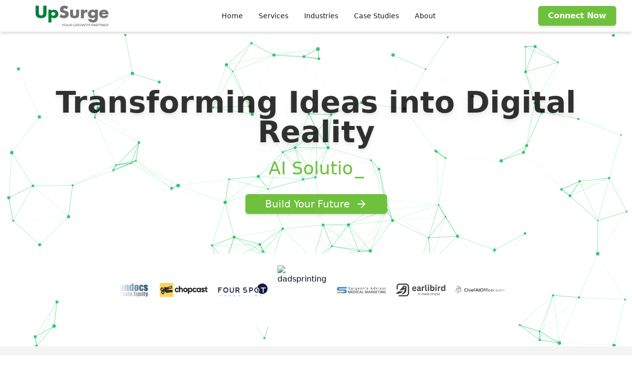

--- FILE ---
content_type: text/html; charset=utf-8
request_url: https://upsurge.us/?uq2=xq181jies79g44e
body_size: 829
content:
<!DOCTYPE html>
<html lang="en">
  <head>
    <meta charset="UTF-8" />
    <link rel="icon" type="image/png" sizes="32x32" href="/fav.png" />
    <!-- <link rel="icon" type="image/png" sizes="64x64" href="/FooterLogo-64.png" />
    <link rel="apple-touch-icon" sizes="180x180" href="/FooterLogo-180.png" /> -->
    <!-- Bootstrap CSS -->
   
    <!-- Animate.css -->
    <link
      rel="stylesheet"
      href="https://cdnjs.cloudflare.com/ajax/libs/animate.css/4.1.1/animate.min.css"
    />

    <meta name="viewport" content="width=device-width, initial-scale=1.0" />
    <title>UpSurge - Your Growth Partner</title>
    <script type="module" crossorigin src="/assets/index-DmFSM3sA.js"></script>
    <link rel="stylesheet" crossorigin href="/assets/index-CsvNgr3X.css">
  </head>
  <body>
    <div id="root"></div>
    <script src="https://api.tempolabs.ai/proxy-asset?url=https://storage.googleapis.com/tempo-public-assets/error-handling.js"></script>
  </body>
</html>


--- FILE ---
content_type: image/svg+xml
request_url: https://www.surgeonsadvisor.com/wp-content/uploads/2023/10/sa-logo.svg
body_size: 3891
content:
<?xml version="1.0" encoding="UTF-8"?>
<svg xmlns="http://www.w3.org/2000/svg" id="Layer_1" data-name="Layer 1" viewBox="0 0 681.06 89.26">
  <defs>
    <style>
      .cls-1 {
        fill: #666;
      }

      .cls-2 {
        fill: #333;
      }

      .cls-3 {
        fill: #4993cb;
      }

      .cls-3, .cls-4 {
        fill-rule: evenodd;
      }

      .cls-4 {
        fill: #dc8237;
      }
    </style>
  </defs>
  <g>
    <path class="cls-3" d="M34.26,22.12c1.25-.35,2.57-.57,3.87-.57,18.25-.04,36.5-.02,54.75-.02h22.97c6.27,0,17.46,0,18.8,0,2.86,0,2.86-2.99,2.86-2.99l-.06-15.27s.06-2.73-2.73-2.73H27.93c-.97,.08-1.94,.16-2.92,.23-4.27,.3-8.46,.97-12.43,2.67C5.7,6.39,1.9,11.58,1.26,19.07c-.02,.25-.08,.5-.12,.75v14.1c.18,1.18,.29,2.37,.54,3.53,1.27,5.99,4.94,9.98,10.43,12.44,3.27,1.46,6.72,2.26,10.26,2.57,2.73,.24,5.47,.38,8.21,.38,23.46,.03,46.91,.01,70.37,.03,1.07,0,2.16,.13,3.19,.37,1.82,.43,2.71,1.44,2.8,3.3,.09,2.01,.06,4.03-.06,6.04-.11,1.79-1.13,2.99-2.89,3.41-.96,.23-1.97,.36-2.96,.36-5.78,.03-11.55,.04-17.33,0-1.39,0-2.67,.31-3.91,.88-4.35,2.02-6.88,6.54-6.37,11.36,.49,4.6,3.93,8.47,8.49,9.55,.36,.08,.73,.12,1.1,.12,8.63,0,17.27,.01,25.9-.02,4.91-.02,9.78-.42,14.49-1.94,2.06-.66,4.02-1.54,5.83-2.73,4.64-3.07,7.16-7.44,7.84-12.91,.16-1.3,.21-2.61,.22-3.92,.03-4.29,.03-8.58,0-12.86-.02-2.93-.53-5.76-1.8-8.43-1.9-4.01-5.06-6.7-9.03-8.51-3.39-1.54-6.97-2.35-10.65-2.66-2.75-.23-5.51-.35-8.27-.36-23.03-.03-46.05,0-69.08-.03-1.28,0-2.59-.16-3.82-.48-1.98-.51-2.88-1.76-2.94-3.81-.04-1.35-.04-2.7,0-4.05,.05-1.79,.85-2.96,2.57-3.45Z"></path>
    <path class="cls-4" d="M58.99,66.3c-5.21,.9-9.26,5.31-9.43,10.49-.17,5.58,3.49,10.31,8.85,11.42,.49,.1,.98,.22,1.48,.33h1.65c.28-.07,.55-.18,.84-.22,5.19-.75,9.31-5.28,9.46-10.51,.23-7.96-6.91-12.55-12.84-11.52Z"></path>
    <path class="cls-4" d="M11.49,66.31c-4.58,.83-9.01,4.49-9.35,10.5-.31,5.47,3.52,10.29,8.87,11.4,.47,.1,.94,.22,1.41,.33h1.65c.32-.08,.64-.18,.96-.23,5.65-.81,9.89-6.24,9.35-11.93-.68-7.18-7.39-11.08-12.89-10.08Z"></path>
    <path class="cls-4" d="M35.39,66.3c-5.24,.92-9.32,5.32-9.45,10.46-.14,5.67,3.46,10.34,8.86,11.46,.49,.1,.99,.22,1.48,.33h1.64c.26-.07,.51-.18,.77-.21,5.66-.82,10.23-6.03,9.39-12.47-.92-7.01-7.58-10.46-12.7-9.57Z"></path>
  </g>
  <g>
    <path class="cls-1" d="M166.58,51.01l9.36,26.43,9.31-26.43h9.86v36.44h-7.53v-9.96l.75-17.19-9.83,27.15h-5.16l-9.81-27.13,.75,17.17v9.96h-7.51V51.01h9.81Z"></path>
    <path class="cls-1" d="M224.05,71.66h-14.41v9.76h16.92v6.03h-24.42V51.01h24.38v6.08h-16.87v8.68h14.41v5.88Z"></path>
    <path class="cls-1" d="M231.42,87.45V51.01h11.21c3.2,0,6.07,.72,8.6,2.16,2.53,1.44,4.5,3.5,5.92,6.16s2.13,5.69,2.13,9.07v1.68c0,3.39-.7,6.4-2.09,9.03-1.39,2.64-3.36,4.68-5.89,6.13-2.54,1.45-5.4,2.19-8.58,2.2h-11.29Zm7.51-30.36v24.32h3.63c2.94,0,5.18-.96,6.73-2.88,1.55-1.92,2.34-4.66,2.38-8.23v-1.93c0-3.7-.77-6.51-2.3-8.42-1.54-1.91-3.78-2.87-6.73-2.87h-3.7Z"></path>
    <path class="cls-1" d="M273.17,87.45h-7.51V51.01h7.51v36.44Z"></path>
    <path class="cls-1" d="M309.2,75.31c-.28,3.92-1.73,7.01-4.34,9.26s-6.05,3.38-10.32,3.38c-4.67,0-8.35-1.57-11.02-4.72-2.68-3.14-4.02-7.46-4.02-12.95v-2.23c0-3.5,.62-6.59,1.85-9.26,1.23-2.67,3-4.72,5.29-6.14,2.29-1.43,4.96-2.14,8-2.14,4.2,0,7.59,1.13,10.16,3.38,2.57,2.25,4.05,5.41,4.45,9.48h-7.51c-.18-2.35-.84-4.06-1.96-5.12-1.13-1.06-2.84-1.59-5.14-1.59-2.5,0-4.38,.9-5.62,2.69-1.24,1.79-1.88,4.58-1.92,8.35v2.75c0,3.94,.6,6.82,1.79,8.63,1.19,1.82,3.07,2.73,5.64,2.73,2.32,0,4.05-.53,5.19-1.59,1.14-1.06,1.8-2.7,1.96-4.92h7.51Z"></path>
    <path class="cls-1" d="M335.16,79.94h-13.16l-2.5,7.51h-7.98l13.56-36.44h6.96l13.64,36.44h-7.98l-2.53-7.51Zm-11.14-6.08h9.11l-4.58-13.64-4.53,13.64Z"></path>
    <path class="cls-1" d="M357.04,81.42h15.94v6.03h-23.45V51.01h7.51v30.41Z"></path>
    <path class="cls-1" d="M400.78,51.01l9.36,26.43,9.31-26.43h9.86v36.44h-7.53v-9.96l.75-17.19-9.83,27.15h-5.16l-9.81-27.13,.75,17.17v9.96h-7.51V51.01h9.81Z"></path>
    <path class="cls-1" d="M456.9,79.94h-13.16l-2.5,7.51h-7.98l13.56-36.44h6.96l13.64,36.44h-7.98l-2.53-7.51Zm-11.14-6.08h9.11l-4.58-13.64-4.53,13.64Z"></path>
    <path class="cls-1" d="M484.77,74.11h-5.98v13.34h-7.51V51.01h13.54c4.3,0,7.62,.96,9.96,2.88s3.5,4.63,3.5,8.13c0,2.49-.54,4.56-1.61,6.22s-2.71,2.98-4.89,3.97l7.88,14.89v.35h-8.06l-6.83-13.34Zm-5.98-6.08h6.06c1.88,0,3.34-.48,4.38-1.44,1.03-.96,1.55-2.28,1.55-3.97s-.49-3.07-1.46-4.05-2.47-1.48-4.49-1.48h-6.03v10.94Z"></path>
    <path class="cls-1" d="M515.86,72.84l-3.9,4.2v10.41h-7.51V51.01h7.51v16.52l3.3-4.53,9.28-11.99h9.23l-12.94,16.19,13.31,20.25h-8.93l-9.36-14.61Z"></path>
    <path class="cls-1" d="M559.36,71.66h-14.42v9.76h16.92v6.03h-24.43V51.01h24.38v6.08h-16.87v8.68h14.42v5.88Z"></path>
    <path class="cls-1" d="M594.66,57.09h-11.16v30.36h-7.51v-30.36h-11.01v-6.08h29.68v6.08Z"></path>
    <path class="cls-1" d="M607.38,87.45h-7.51V51.01h7.51v36.44Z"></path>
    <path class="cls-1" d="M644.43,87.45h-7.51l-14.62-23.97v23.97h-7.51V51.01h7.51l14.64,24.02v-24.02h7.48v36.44Z"></path>
    <path class="cls-1" d="M680.28,82.85c-1.35,1.62-3.26,2.87-5.73,3.77-2.47,.89-5.21,1.34-8.21,1.34-3.15,0-5.92-.69-8.3-2.06-2.38-1.38-4.21-3.37-5.51-5.99s-1.96-5.7-1.99-9.23v-2.48c0-3.64,.61-6.79,1.84-9.45,1.23-2.66,3-4.7,5.31-6.11,2.31-1.41,5.02-2.11,8.12-2.11,4.32,0,7.7,1.03,10.13,3.09,2.44,2.06,3.88,5.06,4.33,9h-7.31c-.33-2.08-1.07-3.61-2.21-4.58-1.14-.97-2.71-1.45-4.72-1.45-2.55,0-4.5,.96-5.83,2.88-1.33,1.92-2.01,4.77-2.03,8.56v2.33c0,3.82,.73,6.71,2.18,8.66,1.45,1.95,3.58,2.93,6.38,2.93s4.83-.6,6.03-1.8v-6.28h-6.83v-5.53h14.34v14.54Z"></path>
  </g>
  <g>
    <path class="cls-2" d="M170.79,20.89c-3.86-1.11-6.67-2.47-8.43-4.09s-2.64-3.61-2.64-5.99c0-2.69,1.07-4.91,3.22-6.67s4.94-2.64,8.38-2.64c2.34,0,4.43,.45,6.27,1.36s3.26,2.16,4.27,3.75,1.51,3.34,1.51,5.23h-4.52c0-2.07-.66-3.7-1.97-4.88-1.31-1.18-3.16-1.78-5.55-1.78-2.22,0-3.95,.49-5.19,1.47s-1.86,2.34-1.86,4.07c0,1.39,.59,2.57,1.77,3.53,1.18,.96,3.19,1.84,6.02,2.64,2.84,.8,5.05,1.68,6.66,2.64s2.79,2.08,3.56,3.36,1.16,2.79,1.16,4.52c0,2.77-1.08,4.98-3.23,6.64s-5.04,2.5-8.65,2.5c-2.34,0-4.53-.45-6.56-1.35s-3.6-2.13-4.7-3.69-1.65-3.34-1.65-5.32h4.52c0,2.06,.76,3.69,2.29,4.89s3.56,1.79,6.11,1.79c2.38,0,4.2-.48,5.46-1.45s1.9-2.29,1.9-3.96-.59-2.96-1.76-3.88-3.3-1.82-6.38-2.71Z"></path>
    <path class="cls-2" d="M213.16,33.6c-1.69,1.98-4.16,2.98-7.43,2.98-2.7,0-4.76-.79-6.18-2.36s-2.13-3.89-2.14-6.97V10.75h4.34V27.13c0,3.84,1.56,5.77,4.69,5.77,3.31,0,5.52-1.23,6.61-3.7V10.75h4.34v25.36h-4.12l-.09-2.51Z"></path>
    <path class="cls-2" d="M245.2,14.64c-.66-.11-1.37-.16-2.13-.16-2.84,0-4.77,1.21-5.79,3.63v18h-4.34V10.75h4.22l.07,2.93c1.42-2.27,3.44-3.4,6.05-3.4,.84,0,1.48,.11,1.92,.33v4.03Z"></path>
    <path class="cls-2" d="M257.13,23.21c0-3.95,.91-7.1,2.74-9.43s4.25-3.5,7.27-3.5,5.51,1.09,7.24,3.28l.21-2.81h3.96v24.75c0,3.28-.97,5.87-2.92,7.76s-4.56,2.84-7.84,2.84c-1.83,0-3.62-.39-5.37-1.17s-3.09-1.85-4.01-3.21l2.25-2.6c1.86,2.3,4.13,3.45,6.82,3.45,2.11,0,3.75-.59,4.93-1.78s1.77-2.86,1.77-5.02v-2.18c-1.73,2-4.1,3-7.1,3s-5.37-1.2-7.21-3.59-2.75-5.65-2.75-9.77Zm4.36,.49c0,2.86,.59,5.11,1.76,6.74s2.81,2.45,4.92,2.45c2.73,0,4.74-1.24,6.02-3.73v-11.58c-1.33-2.42-3.32-3.63-5.98-3.63-2.11,0-3.76,.82-4.94,2.46s-1.78,4.07-1.78,7.29Z"></path>
    <path class="cls-2" d="M304.59,36.57c-3.44,0-6.23-1.13-8.39-3.39s-3.23-5.28-3.23-9.06v-.8c0-2.52,.48-4.76,1.44-6.74s2.3-3.52,4.03-4.64,3.6-1.68,5.61-1.68c3.3,0,5.86,1.09,7.69,3.26s2.74,5.28,2.74,9.33v1.8h-17.18c.06,2.5,.79,4.52,2.19,6.06s3.18,2.31,5.33,2.31c1.53,0,2.83-.31,3.89-.94s1.99-1.45,2.79-2.48l2.65,2.06c-2.12,3.27-5.31,4.9-9.56,4.9Zm-.54-22.73c-1.75,0-3.22,.64-4.41,1.91s-1.92,3.06-2.2,5.36h12.7v-.33c-.12-2.2-.72-3.91-1.78-5.12s-2.5-1.82-4.31-1.82Z"></path>
    <path class="cls-2" d="M327.32,23.19c0-2.48,.49-4.72,1.46-6.7s2.34-3.52,4.08-4.59,3.73-1.62,5.96-1.62c3.45,0,6.25,1.2,8.38,3.59s3.2,5.57,3.2,9.54v.3c0,2.47-.47,4.68-1.42,6.64s-2.3,3.49-4.05,4.58-3.78,1.64-6.06,1.64c-3.44,0-6.22-1.2-8.36-3.59s-3.2-5.55-3.2-9.49v-.3Zm4.36,.52c0,2.81,.65,5.07,1.96,6.77s3.05,2.55,5.24,2.55,3.95-.86,5.25-2.59,1.95-4.14,1.95-7.25c0-2.78-.66-5.04-1.98-6.76s-3.07-2.59-5.26-2.59-3.87,.85-5.18,2.55-1.97,4.14-1.97,7.31Z"></path>
    <path class="cls-2" d="M368.92,10.75l.14,3.19c1.94-2.44,4.47-3.66,7.59-3.66,5.36,0,8.06,3.02,8.11,9.07v16.76h-4.34V19.32c-.02-1.83-.43-3.18-1.25-4.05s-2.1-1.31-3.83-1.31c-1.41,0-2.64,.38-3.7,1.12s-1.89,1.73-2.48,2.95v18.07h-4.34V10.75h4.1Z"></path>
    <path class="cls-2" d="M398.71,11.59l-2.46-1.69c1.45-2.03,2.2-4.17,2.25-6.42V.11h4.29V3.15c-.02,1.56-.4,3.12-1.16,4.68s-1.73,2.81-2.92,3.76Z"></path>
    <path class="cls-2" d="M429.11,29.38c0-1.17-.44-2.08-1.32-2.73s-2.42-1.21-4.62-1.68-3.94-1.03-5.23-1.69-2.24-1.44-2.86-2.34-.93-1.98-.93-3.23c0-2.08,.88-3.84,2.64-5.27s4-2.16,6.74-2.16c2.88,0,5.21,.74,7,2.23s2.68,3.38,2.68,5.7h-4.36c0-1.19-.5-2.21-1.51-3.07s-2.28-1.29-3.81-1.29-2.81,.34-3.7,1.03-1.34,1.59-1.34,2.7c0,1.05,.41,1.84,1.24,2.37s2.32,1.04,4.49,1.52,3.92,1.06,5.26,1.73,2.34,1.48,2.99,2.43,.97,2.1,.97,3.46c0,2.27-.91,4.08-2.72,5.45s-4.16,2.05-7.05,2.05c-2.03,0-3.83-.36-5.39-1.08s-2.79-1.72-3.67-3.01-1.32-2.68-1.32-4.18h4.34c.08,1.45,.66,2.61,1.75,3.46s2.52,1.28,4.3,1.28c1.64,0,2.96-.33,3.95-1s1.49-1.55,1.49-2.66Z"></path>
    <path class="cls-2" d="M488.45,27.18h-14.3l-3.21,8.93h-4.64L479.34,1.98h3.94l13.05,34.12h-4.62l-3.26-8.93Zm-12.94-3.68h11.6l-5.81-15.96-5.79,15.96Z"></path>
    <path class="cls-2" d="M508.16,23.21c0-3.89,.92-7.02,2.77-9.39s4.26-3.55,7.24-3.55,5.32,1.02,7.05,3.05V.11h4.34V36.11h-3.98l-.21-2.72c-1.73,2.12-4.15,3.19-7.24,3.19s-5.33-1.2-7.18-3.61-2.78-5.55-2.78-9.42v-.33Zm4.34,.49c0,2.88,.59,5.12,1.78,6.75s2.83,2.44,4.92,2.44c2.75,0,4.76-1.23,6.02-3.7v-11.65c-1.3-2.39-3.29-3.59-5.98-3.59-2.12,0-3.78,.82-4.97,2.46s-1.78,4.07-1.78,7.29Z"></path>
    <path class="cls-2" d="M553.63,30.22l6.28-19.48h4.43l-9.09,25.36h-3.3l-9.19-25.36h4.43l6.45,19.48Z"></path>
    <path class="cls-2" d="M577.51,4.02c0-.7,.21-1.3,.64-1.78s1.07-.73,1.91-.73,1.48,.24,1.92,.73,.66,1.08,.66,1.78-.22,1.29-.66,1.76-1.08,.7-1.92,.7-1.48-.23-1.91-.7-.64-1.05-.64-1.76Zm4.69,32.09h-4.34V10.75h4.34v25.36Z"></path>
    <path class="cls-2" d="M612.88,29.38c0-1.17-.44-2.08-1.32-2.73s-2.42-1.21-4.62-1.68-3.94-1.03-5.23-1.69-2.24-1.44-2.86-2.34-.93-1.98-.93-3.23c0-2.08,.88-3.84,2.64-5.27s4-2.16,6.74-2.16c2.88,0,5.21,.74,7,2.23s2.68,3.38,2.68,5.7h-4.36c0-1.19-.5-2.21-1.51-3.07s-2.28-1.29-3.81-1.29-2.81,.34-3.7,1.03-1.34,1.59-1.34,2.7c0,1.05,.41,1.84,1.24,2.37s2.32,1.04,4.49,1.52,3.92,1.06,5.26,1.73,2.34,1.48,2.99,2.43,.97,2.1,.97,3.46c0,2.27-.91,4.08-2.72,5.45s-4.16,2.05-7.05,2.05c-2.03,0-3.83-.36-5.39-1.08s-2.79-1.72-3.67-3.01-1.32-2.68-1.32-4.18h4.34c.08,1.45,.66,2.61,1.75,3.46s2.52,1.28,4.3,1.28c1.64,0,2.96-.33,3.95-1s1.49-1.55,1.49-2.66Z"></path>
    <path class="cls-2" d="M630.69,23.19c0-2.48,.49-4.72,1.46-6.7s2.34-3.52,4.08-4.59,3.73-1.62,5.96-1.62c3.45,0,6.25,1.2,8.38,3.59s3.2,5.57,3.2,9.54v.3c0,2.47-.47,4.68-1.42,6.64s-2.3,3.49-4.05,4.58-3.78,1.64-6.06,1.64c-3.44,0-6.22-1.2-8.36-3.59s-3.2-5.55-3.2-9.49v-.3Zm4.36,.52c0,2.81,.65,5.07,1.96,6.77s3.05,2.55,5.24,2.55,3.95-.86,5.25-2.59,1.95-4.14,1.95-7.25c0-2.78-.66-5.04-1.98-6.76s-3.07-2.59-5.26-2.59-3.87,.85-5.18,2.55-1.97,4.14-1.97,7.31Z"></path>
    <path class="cls-2" d="M680.45,14.64c-.66-.11-1.37-.16-2.13-.16-2.84,0-4.77,1.21-5.79,3.63v18h-4.34V10.75h4.22l.07,2.93c1.42-2.27,3.44-3.4,6.05-3.4,.84,0,1.48,.11,1.92,.33v4.03Z"></path>
  </g>
</svg>


--- FILE ---
content_type: image/svg+xml
request_url: https://api.dicebear.com/7.x/avataaars/svg?seed=michael
body_size: 1936
content:
<svg xmlns="http://www.w3.org/2000/svg" viewBox="0 0 280 280" fill="none" shape-rendering="auto"><metadata xmlns:rdf="http://www.w3.org/1999/02/22-rdf-syntax-ns#" xmlns:xsi="http://www.w3.org/2001/XMLSchema-instance" xmlns:dc="http://purl.org/dc/elements/1.1/" xmlns:dcterms="http://purl.org/dc/terms/"><rdf:RDF><rdf:Description><dc:title>Avataaars</dc:title><dc:creator>Pablo Stanley</dc:creator><dc:source xsi:type="dcterms:URI">https://avataaars.com/</dc:source><dcterms:license xsi:type="dcterms:URI">https://avataaars.com/</dcterms:license><dc:rights>Remix of „Avataaars” (https://avataaars.com/) by „Pablo Stanley”, licensed under „Free for personal and commercial use” (https://avataaars.com/)</dc:rights></rdf:Description></rdf:RDF></metadata><mask id="viewboxMask"><rect width="280" height="280" rx="0" ry="0" x="0" y="0" fill="#fff" /></mask><g mask="url(#viewboxMask)"><g transform="translate(8)"><path d="M132 36a56 56 0 0 0-56 56v6.17A12 12 0 0 0 66 110v14a12 12 0 0 0 10.3 11.88 56.04 56.04 0 0 0 31.7 44.73v18.4h-4a72 72 0 0 0-72 72v9h200v-9a72 72 0 0 0-72-72h-4v-18.39a56.04 56.04 0 0 0 31.7-44.73A12 12 0 0 0 198 124v-14a12 12 0 0 0-10-11.83V92a56 56 0 0 0-56-56Z" fill="#d08b5b"/><path d="M108 180.61v8a55.79 55.79 0 0 0 24 5.39c8.59 0 16.73-1.93 24-5.39v-8a55.79 55.79 0 0 1-24 5.39 55.79 55.79 0 0 1-24-5.39Z" fill="#000" fill-opacity=".1"/><g transform="translate(0 170)"><path d="M132.5 65.83c27.34 0 49.5-13.2 49.5-29.48 0-1.37-.16-2.7-.46-4.02A72.03 72.03 0 0 1 232 101.05V110H32v-8.95A72.03 72.03 0 0 1 83.53 32a18 18 0 0 0-.53 4.35c0 16.28 22.16 29.48 49.5 29.48Z" fill="#3c4f5c"/></g><g transform="translate(78 134)"><path fill-rule="evenodd" clip-rule="evenodd" d="M34 38.86C35.14 24.88 38.24 13.01 54 13c15.76 0 18.92 11.94 20 26 .08 1.12-.83 2-1.96 2-6.69 0-9.37-2-18.05-2-8.7 0-13.24 2-17.9 2-1.15 0-2.2-.74-2.1-2.14Z" fill="#000" fill-opacity=".7"/><path d="M67.02 17.57c-.61.28-1.3.43-2.02.43H44c-.98 0-1.9-.28-2.67-.77C44.23 14.57 48.28 13 54 13c5.95 0 10.1 1.7 13.02 4.57Z" fill="#fff"/><path d="M69.8 40.92a44.2 44.2 0 0 1-5.54-.82c-2.73-.53-5.65-1.1-10.27-1.1-5.02 0-8.66.66-11.74 1.23-1.45.26-2.77.5-4.06.65A11 11 0 0 1 54 33.2a11 11 0 0 1 15.8 7.72Z" fill="#FF4F6D"/></g><g transform="translate(104 122)"><path fill-rule="evenodd" clip-rule="evenodd" d="M16 8c0 4.42 5.37 8 12 8s12-3.58 12-8" fill="#000" fill-opacity=".16"/></g><g transform="translate(76 90)"><path d="M34.5 30.7 29 25.2l-5.5 5.5c-.4.4-1.1.4-1.6 0l-1.6-1.6c-.4-.4-.4-1.1 0-1.6l5.5-5.5-5.5-5.5c-.4-.5-.4-1.2 0-1.6l1.6-1.6c.4-.4 1.1-.4 1.6 0l5.5 5.5 5.5-5.5c.4-.4 1.1-.4 1.6 0l1.6 1.6c.4.4.4 1.1 0 1.6L32.2 22l5.5 5.5c.4.4.4 1.1 0 1.6l-1.6 1.6c-.4.4-1.1.4-1.6 0ZM88.5 30.7 83 25.2l-5.5 5.5c-.4.4-1.1.4-1.6 0l-1.6-1.6c-.4-.4-.4-1.1 0-1.6l5.5-5.5-5.5-5.5c-.4-.5-.4-1.2 0-1.6l1.6-1.6c.4-.4 1.1-.4 1.6 0l5.5 5.5 5.5-5.5c.4-.4 1.1-.4 1.6 0l1.6 1.6c.4.4.4 1.1 0 1.6L86.2 22l5.5 5.5c.4.4.4 1.1 0 1.6l-1.6 1.6c-.4.4-1.1.4-1.6 0Z" fill="#000" fill-opacity=".6"/></g><g transform="translate(76 82)"><path d="M44.1 17.12ZM19.27 5.01a7.16 7.16 0 0 0-6.42 2.43c-.6.73-1.56 2.48-1.51 3.42.02.35.22.37 1.12.59 1.65.39 4.5-1.12 6.36-.98 2.58.2 5.04 1.4 7.28 2.68 3.84 2.2 8.35 6.84 13.1 6.6.35-.02 5.41-1.74 4.4-2.72-.31-.49-3.03-1.13-3.5-1.36-2.17-1.09-4.37-2.45-6.44-3.72C29.14 9.18 24.72 5.6 19.28 5ZM68.03 17.12ZM92.91 5.01c2.36-.27 4.85.5 6.42 2.43.6.73 1.56 2.48 1.51 3.42-.02.35-.22.37-1.12.59-1.65.39-4.5-1.12-6.36-.98-2.58.2-5.04 1.4-7.28 2.68-3.84 2.2-8.35 6.84-13.1 6.6-.35-.02-5.41-1.74-4.4-2.72.31-.49 3.03-1.13 3.5-1.36 2.17-1.09 4.36-2.45 6.44-3.72C83.05 9.18 87.46 5.6 92.91 5Z" fill-rule="evenodd" clip-rule="evenodd" fill="#000" fill-opacity=".6"/></g><g transform="translate(-1)"><path fill-rule="evenodd" clip-rule="evenodd" d="M180.15 39.92c-2.76-2.82-5.96-5.21-9.08-7.61-.69-.53-1.39-1.05-2.06-1.6-.15-.12-1.72-1.24-1.9-1.66-.45-.99-.19-.22-.12-1.4.08-1.5 3.13-5.73.85-6.7-1-.43-2.8.7-3.75 1.08a59.56 59.56 0 0 1-5.73 1.9c.93-1.85 2.7-5.57-.63-4.58-2.6.78-5.03 2.77-7.64 3.7.86-1.4 4.32-5.8 1.2-6.05-.98-.07-3.8 1.75-4.86 2.14a55.81 55.81 0 0 1-9.63 2.51c-11.2 2.02-24.3 1.45-34.65 6.54-8 3.93-15.88 10.03-20.5 17.8-4.44 7.48-6.1 15.67-7.03 24.25-.69 6.3-.74 12.8-.42 19.12.1 2.07.34 11.61 3.34 8.72 1.5-1.44 1.49-7.25 1.87-9.22.75-3.91 1.47-7.85 2.72-11.64 2.2-6.68 4.81-13.8 10.3-18.4 3.53-2.94 6.01-6.93 9.39-9.9 1.51-1.35.36-1.2 2.8-1.03 1.63.12 3.28.16 4.92.2 3.8.1 7.6.08 11.4.1 7.64 0 15.25.12 22.89-.28 3.4-.18 6.8-.28 10.18-.6 1.9-.17 5.25-1.38 6.8-.45 1.43.84 2.91 3.61 3.94 4.75 2.41 2.67 5.3 4.72 8.12 6.92 5.9 4.57 8.87 10.33 10.66 17.48 1.79 7.13 1.29 13.75 3.5 20.76.38 1.24 1.4 3.36 2.67 1.46.24-.36.18-2.3.18-3.42 0-4.52 1.14-7.91 1.13-12.46-.06-13.83-.5-31.87-10.85-42.44Z" fill="#c93305"/></g><g transform="translate(49 72)"></g><g transform="translate(62 42)"></g></g></g></svg>

--- FILE ---
content_type: image/svg+xml
request_url: https://api.dicebear.com/7.x/avataaars/svg?seed=sarah
body_size: 2342
content:
<svg xmlns="http://www.w3.org/2000/svg" viewBox="0 0 280 280" fill="none" shape-rendering="auto"><metadata xmlns:rdf="http://www.w3.org/1999/02/22-rdf-syntax-ns#" xmlns:xsi="http://www.w3.org/2001/XMLSchema-instance" xmlns:dc="http://purl.org/dc/elements/1.1/" xmlns:dcterms="http://purl.org/dc/terms/"><rdf:RDF><rdf:Description><dc:title>Avataaars</dc:title><dc:creator>Pablo Stanley</dc:creator><dc:source xsi:type="dcterms:URI">https://avataaars.com/</dc:source><dcterms:license xsi:type="dcterms:URI">https://avataaars.com/</dcterms:license><dc:rights>Remix of „Avataaars” (https://avataaars.com/) by „Pablo Stanley”, licensed under „Free for personal and commercial use” (https://avataaars.com/)</dc:rights></rdf:Description></rdf:RDF></metadata><mask id="viewboxMask"><rect width="280" height="280" rx="0" ry="0" x="0" y="0" fill="#fff" /></mask><g mask="url(#viewboxMask)"><g transform="translate(8)"><path d="M132 36a56 56 0 0 0-56 56v6.17A12 12 0 0 0 66 110v14a12 12 0 0 0 10.3 11.88 56.04 56.04 0 0 0 31.7 44.73v18.4h-4a72 72 0 0 0-72 72v9h200v-9a72 72 0 0 0-72-72h-4v-18.39a56.04 56.04 0 0 0 31.7-44.73A12 12 0 0 0 198 124v-14a12 12 0 0 0-10-11.83V92a56 56 0 0 0-56-56Z" fill="#edb98a"/><path d="M108 180.61v8a55.79 55.79 0 0 0 24 5.39c8.59 0 16.73-1.93 24-5.39v-8a55.79 55.79 0 0 1-24 5.39 55.79 55.79 0 0 1-24-5.39Z" fill="#000" fill-opacity=".1"/><g transform="translate(0 170)"><path d="M132.5 54C151 54 166 44.37 166 32.5c0-1.1-.13-2.18-.38-3.23A72 72 0 0 1 232 101.05V110H32v-8.95A72 72 0 0 1 99.4 29.2a14.1 14.1 0 0 0-.4 3.3C99 44.37 114 54 132.5 54Z" fill="#5199e4"/><g transform="translate(77 58)"><g fill="#fff"><path d="M63.84 17c-.29.65-.56 1.3-.82 1.95L63 19l2-.16A18.7 18.7 0 0 0 63.84 17ZM53.22 17.3c.2-.06.42-.13.7-.3.15.42.26 3.29-1.35 2.98-.92-.18-.5-1.77-.25-2.1.34-.41.59-.49.9-.58Z"/><path fill-rule="evenodd" clip-rule="evenodd" d="M74.64 16.95C73.46 11.68 70.6 7.97 66.18 5c-3.35-2.25-6.5-2.23-10.46-1.75-3.25.4-6.35 1.3-9.2 2.94-5.04 2.89-7.92 6.74-8.6 12.54-.28 2.33-.33 5.1.5 7.32.48 1.3 1.34 2.34 2.25 3.36.15.17.5.47.86.79.6.52 1.26 1.1 1.28 1.29.12.86-2.2 3.4-2.89 4.15-.05.06-.1.1-.12.14-.23.25-.73.6-1.3.99-1.02.7-2.25 1.55-2.43 2.2-.83 2.93 5.83 1.89 7.45 1.63 1.55-.24 3.11-.54 4.62-.98.7-.2 1.4-.44 2.07-.72.56-.23 1.17-.7 1.78-1.16.7-.52 1.38-1.03 1.97-1.2a5.9 5.9 0 0 1 2.1.02c.6.07 1.2.14 1.7.09 1.5-.15 3.03-.45 4.5-.87a19 19 0 0 0 7.05-3.84c4.42-3.76 6.6-9.24 5.33-15Zm-5.13 6.99c-.62.16-1.36-1.24-1.08-1.72.77-1.34 2.16 1.42 1.08 1.72Zm-2.22-9.38c-.27 1.1.12 2.95.4 4.05.07.36.42.47.73.43.55-.08.45-.56.36-.97-.03-.16-.06-.3-.06-.4.04-.75.11-2.64-.17-3.32-.51-1.26-.97-1.02-1.27.21Zm-.65 8.33c-.58.34-.86-.29-1.05-.74-.06-.13-.1-.24-.16-.32a1.39 1.39 0 0 1-.29-.72c-.01-.18-.02-.22-.58-.39-1.77-.52-1.8.7-1.84 1.94-.02.72-.04 1.45-.4 1.84-1.78 1.91-.58-3.68-.37-4.68l.03-.1.12-.7c.34-1.96 1.02-5.86 2.67-3.11.49.8 2.7 6.49 1.87 6.98Zm-10.37-.95c.6.6 3.7.22 4.02-.34.68-1.18-1.85-.85-2.78-.73l-.29.03c.04-.75.13-1.5.21-2.27.12-1.05.24-2.1.23-3.15v-.17c.02-.62.06-1.94-.96-1.21-.34.25-.33 1.19-.33 1.82v.46c-.02.23-.08.6-.15 1.02-.24 1.51-.61 3.87.04 4.54Zm-.77-2.78c-1.43 5.73-6.98 2.64-4.5-1.71.46-.8.83-.98 1.41-1.26.22-.1.46-.22.75-.4.05-.03.06-.14.06-.28 0-.27.02-.65.43-.64 1.76.03 2.18 2.93 1.85 4.28Zm-7 .83c-.04.87-.14 3.3.97 3 .76-.21.54-9.98-.33-9.98-.92 0-.75 1.78-.6 3.33.1 1 .19 1.91-.04 2.17-.1.12-.51.1-.84.06a2.1 2.1 0 0 0-.4 0c-1.15.2-1.9.08-2.25-.61-.1-.2-.1-.7-.1-1.29-.01-1.33-.02-2.96-1.15-1.5l.03 2.2c.34.72.21 1.16-.38 1.32-.02.3.16.58.28.77.07.1.12.19.12.24.02.14 0 .38-.01.66-.08 1.26-.2 3.54.92 3.4.71-.08.49-2.28.37-3.42l-.05-.6.91.03c.86.04 1.73.08 2.56-.03V20Z"/></g></g></g><g transform="translate(78 134)"><path fill-rule="evenodd" clip-rule="evenodd" d="M40 29a14 14 0 1 1 28 0" fill="#000" fill-opacity=".7"/></g><g transform="translate(104 122)"><path fill-rule="evenodd" clip-rule="evenodd" d="M16 8c0 4.42 5.37 8 12 8s12-3.58 12-8" fill="#000" fill-opacity=".16"/></g><g transform="translate(76 90)"><path d="M34.5 30.7 29 25.2l-5.5 5.5c-.4.4-1.1.4-1.6 0l-1.6-1.6c-.4-.4-.4-1.1 0-1.6l5.5-5.5-5.5-5.5c-.4-.5-.4-1.2 0-1.6l1.6-1.6c.4-.4 1.1-.4 1.6 0l5.5 5.5 5.5-5.5c.4-.4 1.1-.4 1.6 0l1.6 1.6c.4.4.4 1.1 0 1.6L32.2 22l5.5 5.5c.4.4.4 1.1 0 1.6l-1.6 1.6c-.4.4-1.1.4-1.6 0ZM88.5 30.7 83 25.2l-5.5 5.5c-.4.4-1.1.4-1.6 0l-1.6-1.6c-.4-.4-.4-1.1 0-1.6l5.5-5.5-5.5-5.5c-.4-.5-.4-1.2 0-1.6l1.6-1.6c.4-.4 1.1-.4 1.6 0l5.5 5.5 5.5-5.5c.4-.4 1.1-.4 1.6 0l1.6 1.6c.4.4.4 1.1 0 1.6L86.2 22l5.5 5.5c.4.4.4 1.1 0 1.6l-1.6 1.6c-.4.4-1.1.4-1.6 0Z" fill="#000" fill-opacity=".6"/></g><g transform="translate(76 82)"><path d="M38.03 5.6c-1.48 8.38-14.1 14.17-23.24 10.42a2.04 2.04 0 0 0-2.64 1c-.43.97.04 2.1 1.05 2.5 11.45 4.7 26.84-2.37 28.76-13.3a1.92 1.92 0 0 0-1.64-2.2 2 2 0 0 0-2.3 1.57ZM73.97 5.6c1.48 8.38 14.1 14.17 23.24 10.42 1.02-.41 2.2.03 2.63 1 .43.97-.04 2.1-1.05 2.5-11.44 4.7-26.84-2.37-28.76-13.3a1.92 1.92 0 0 1 1.64-2.2 2 2 0 0 1 2.3 1.57Z" fill="#000" fill-opacity=".6"/></g><g transform="translate(-1)"><circle cx="133" cy="20" r="20" fill="#F4F4F4"/><path fill-rule="evenodd" clip-rule="evenodd" d="M67 78a66 66 0 1 1 132 0v5H67v-5Z" fill="#25557c"/><path fill-rule="evenodd" clip-rule="evenodd" d="M64 69.77a7.05 7.05 0 0 1 3.05-5.96c7.8-5.18 30.42-17.8 66.02-17.8 35.6 0 58.14 12.62 65.9 17.81a7.04 7.04 0 0 1 3.03 5.95v30.2c0 3.3-3.9 5.38-6.78 3.75C184.84 97.83 163.1 88 133.8 88a133.57 133.57 0 0 0-63.17 15.98c-2.85 1.56-6.63-.5-6.63-3.75V69.77Z" fill="#000" fill-opacity=".1"/><path fill-rule="evenodd" clip-rule="evenodd" d="M64 67.77a7.05 7.05 0 0 1 3.05-5.96c7.8-5.18 30.42-17.8 66.02-17.8 35.6 0 58.14 12.62 65.9 17.81a7.04 7.04 0 0 1 3.03 5.95v30.2c0 3.3-3.9 5.38-6.78 3.75C184.84 95.83 163.1 86 133.8 86a133.57 133.57 0 0 0-63.17 15.98c-2.85 1.56-6.63-.5-6.63-3.75V67.77Z" fill="#F4F4F4"/></g><g transform="translate(49 72)"></g><g transform="translate(62 42)"></g></g></g></svg>

--- FILE ---
content_type: image/svg+xml
request_url: https://api.dicebear.com/7.x/avataaars/svg?seed=emma
body_size: 2347
content:
<svg xmlns="http://www.w3.org/2000/svg" viewBox="0 0 280 280" fill="none" shape-rendering="auto"><metadata xmlns:rdf="http://www.w3.org/1999/02/22-rdf-syntax-ns#" xmlns:xsi="http://www.w3.org/2001/XMLSchema-instance" xmlns:dc="http://purl.org/dc/elements/1.1/" xmlns:dcterms="http://purl.org/dc/terms/"><rdf:RDF><rdf:Description><dc:title>Avataaars</dc:title><dc:creator>Pablo Stanley</dc:creator><dc:source xsi:type="dcterms:URI">https://avataaars.com/</dc:source><dcterms:license xsi:type="dcterms:URI">https://avataaars.com/</dcterms:license><dc:rights>Remix of „Avataaars” (https://avataaars.com/) by „Pablo Stanley”, licensed under „Free for personal and commercial use” (https://avataaars.com/)</dc:rights></rdf:Description></rdf:RDF></metadata><mask id="viewboxMask"><rect width="280" height="280" rx="0" ry="0" x="0" y="0" fill="#fff" /></mask><g mask="url(#viewboxMask)"><g transform="translate(8)"><path d="M132 36a56 56 0 0 0-56 56v6.17A12 12 0 0 0 66 110v14a12 12 0 0 0 10.3 11.88 56.04 56.04 0 0 0 31.7 44.73v18.4h-4a72 72 0 0 0-72 72v9h200v-9a72 72 0 0 0-72-72h-4v-18.39a56.04 56.04 0 0 0 31.7-44.73A12 12 0 0 0 198 124v-14a12 12 0 0 0-10-11.83V92a56 56 0 0 0-56-56Z" fill="#d08b5b"/><path d="M108 180.61v8a55.79 55.79 0 0 0 24 5.39c8.59 0 16.73-1.93 24-5.39v-8a55.79 55.79 0 0 1-24 5.39 55.79 55.79 0 0 1-24-5.39Z" fill="#000" fill-opacity=".1"/><g transform="translate(0 170)"><path d="M108 14.7c-15.52 3.68-27.1 10.83-30.77 19.44A72.02 72.02 0 0 0 32 101v9h200v-9a72.02 72.02 0 0 0-45.23-66.86C183.1 25.53 171.52 18.38 156 14.7V32a24 24 0 1 1-48 0V14.7Z" fill="#ffafb9"/><path d="M102 63.34a67.1 67.1 0 0 1-7-2.82V110h7V63.34ZM162 63.34a67.04 67.04 0 0 0 7-2.82V98.5a3.5 3.5 0 1 1-7 0V63.34Z" fill="#F4F4F4"/><path d="M187.62 34.49a71.79 71.79 0 0 1 10.83 5.63C197.11 55.62 167.87 68 132 68c30.93 0 56-13.43 56-30 0-1.19-.13-2.36-.38-3.51ZM76.38 34.49a16.48 16.48 0 0 0-.38 3.5c0 16.58 25.07 30 56 30-35.87 0-65.1-12.38-66.45-27.88a71.79 71.79 0 0 1 10.83-5.63Z" fill="#000" fill-opacity=".16"/></g><g transform="translate(78 134)"><path fill-rule="evenodd" clip-rule="evenodd" d="M40.06 27.72C40.7 20.7 46.7 16 54 16c7.34 0 13.36 4.75 13.95 11.85.03.38-.87.67-1.32.45-5.54-2.77-9.75-4.16-12.63-4.16-2.84 0-7 1.36-12.45 4.07-.5.25-1.53-.07-1.5-.49Z" fill="#000" fill-opacity=".7"/></g><g transform="translate(104 122)"><path fill-rule="evenodd" clip-rule="evenodd" d="M16 8c0 4.42 5.37 8 12 8s12-3.58 12-8" fill="#000" fill-opacity=".16"/></g><g transform="translate(76 90)"><g fill="#000" fill-opacity=".6"><path d="M36 22a6 6 0 1 1-12 0 6 6 0 0 1 12 0Z"/><path fill-rule="evenodd" clip-rule="evenodd" d="M70.6 24.96c1.59-3.92 5.55-6.86 10.37-7.2 4.8-.33 9.12 2 11.24 5.64.63 1.09-.1 2.06-.93 1.43-2.6-1.93-6.15-3-10-2.73A15.13 15.13 0 0 0 71.95 26c-.84.78-1.81.1-1.35-1.04Z"/></g></g><g transform="translate(76 82)"><path d="M15.63 17.16c3.92-5.51 14.65-8.6 23.9-6.33a2 2 0 1 0 .95-3.88c-10.74-2.64-23.17.94-28.11 7.9a2 2 0 0 0 3.26 2.3ZM96.37 17.16c-3.91-5.51-14.65-8.6-23.9-6.33a2 2 0 1 1-.95-3.88c10.74-2.64 23.17.94 28.11 7.9a2 2 0 0 1-3.26 2.3Z" fill="#000" fill-opacity=".6"/></g><g transform="translate(-1)"><path d="M190.47 97.5c1-2.4 1.53-4.92 1.53-7.5 0-18.23-26.41-33-59-33-32.58 0-59 14.77-59 33 0 2.58.53 5.1 1.53 7.5C81.6 82.89 105.03 72 133 72s51.4 10.89 57.47 25.5Z" fill="#EDECE3"/><path d="M49 94.32C48.93 133.5 78 141 78 141c-5.44-49.55 23.54-65.15 46.53-77.53 2.94-1.58 5.78-3.11 8.44-4.65a309.5 309.5 0 0 0 8.48 4.68C164.43 75.87 193.42 91.48 188 141c0 0 29.07-8.46 29-46.68C216.92 47.15 164.85 3 135 3c-.67 0-1.34.03-2 .09-.67-.06-1.33-.09-2-.09-29.93 0-81.92 44.15-82 91.32Z" fill="#ff488e"/><path d="M49.01 95.9c.7 37.8 29 45.1 29 45.1s-29.07-7.07-29-43.97l.01-1.13ZM77.33 129.68c.15-37.86 26.18-51.05 47.2-61.71 11-5.58 20.64-10.47 24.47-17.83 4.13-7.25 5.39-13.94 4.65-19.67-.5 4.37-1.98 9.1-4.65 14.07-3.83 7.82-13.47 13-24.47 18.93-21.14 11.38-47.35 25.49-47.2 66.21Z" fill="#000" fill-opacity=".16"/></g><g transform="translate(49 72)"></g><g transform="translate(62 42)"><g fill-rule="evenodd" clip-rule="evenodd"><path d="M111.71 53.49c4.67.16 8 .88 10.55 4.52 3.01.15 6.25.37 8.98 1.63 3.39 1.56 3.9 5.1-.36 5.59-1.86.2-3.72-.12-5.55-.45l-.19-.03-.33-.06c1.1 9.46-6.21 20.87-14.23 24.35C99.6 93.8 87.34 88.53 81.53 79c-2.62-4.3-4.14-10.51-4.46-15.86-.42-.2-.83-.44-1.23-.67-.38-.22-.76-.44-1.12-.61-2-.98-5.34-1.1-7.5 0-.35.17-.7.37-1.05.58-.42.25-.86.5-1.3.72C64.53 68.5 63.01 74.7 60.4 79c-5.8 9.53-18.07 14.8-29.05 10.04-8.02-3.48-15.33-14.89-14.23-24.35l-.33.06-.2.03c-1.83.33-3.7.66-5.55.45-4.27-.5-3.74-4.03-.36-5.6 2.72-1.25 5.96-1.47 8.97-1.62 2.55-3.63 5.88-4.36 10.55-4.52l23.29-.46c5.19-.14 9.72 0 11.03 4.6a18.7 18.7 0 0 1 6.35-1.25c1.86 0 4.35.45 6.5 1.28 1.3-4.64 5.83-4.77 11.03-4.63l23.3.46Zm-24.03 6.78c-2.37.03-3.5.42-3.9 2.9-.4 2.5 0 5.31.46 7.78.73 3.77 1.92 7.46 4.71 10.22a16.24 16.24 0 0 0 8.32 4.34c.11.03.54.1.96.16.63.1 1.23.18.71.13l-.1-.01h-.06a47.08 47.08 0 0 1 .16 0c3.73.4 7.72.32 10.82-2.04 3.53-2.7 5.95-6.95 7.01-11.2.63-2.48 1.93-8.42-.46-10.4-2.73-2.28-28.63-1.88-28.63-1.88Zm-33.43 0c2.37.03 3.5.42 3.9 2.9.4 2.5 0 5.32-.46 7.78-.73 3.77-1.92 7.46-4.71 10.22a16.23 16.23 0 0 1-8.32 4.35l-.96.15c-.64.1-1.26.19-.68.13-3.73.4-7.74.32-10.85-2.05-3.53-2.69-5.95-6.95-7.01-11.2-.63-2.48-1.93-8.42.46-10.4 2.73-2.28 28.63-1.87 28.63-1.87Zm-10.93 25.5Z" fill="#000" fill-opacity=".1"/><path d="M111.71 51.49c4.67.16 8 .88 10.55 4.52 3.01.15 6.25.37 8.98 1.63 3.39 1.56 3.9 5.1-.36 5.59-1.86.2-3.72-.12-5.55-.45l-.19-.03-.33-.06c1.1 9.46-6.21 20.87-14.23 24.35C99.6 91.8 87.34 86.53 81.53 77c-2.62-4.3-4.14-10.51-4.46-15.86-.42-.2-.83-.44-1.23-.67-.38-.22-.76-.44-1.12-.61-2-.98-5.34-1.1-7.5 0-.35.17-.7.37-1.05.58-.42.25-.86.5-1.3.72C64.53 66.5 63.01 72.7 60.4 77c-5.8 9.53-18.07 14.8-29.05 10.04-8.02-3.48-15.33-14.89-14.23-24.35-.11 0-.22.03-.33.05l-.2.03c-1.83.33-3.7.66-5.55.45-4.27-.5-3.74-4.03-.36-5.6 2.72-1.25 5.96-1.47 8.97-1.62 2.55-3.63 5.88-4.36 10.55-4.52l23.29-.46c5.19-.14 9.72 0 11.03 4.6a18.7 18.7 0 0 1 6.35-1.25c1.86 0 4.35.45 6.5 1.28 1.3-4.64 5.83-4.77 11.03-4.63l23.3.46Zm-24.03 6.78c-2.37.03-3.5.42-3.9 2.9-.4 2.5 0 5.31.46 7.78.73 3.77 1.92 7.46 4.71 10.22a16.24 16.24 0 0 0 8.32 4.34c.11.03.54.1.96.16.63.1 1.23.18.71.13l-.1-.01h-.06a47.08 47.08 0 0 1 .16 0c3.73.4 7.72.32 10.82-2.04 3.53-2.7 5.95-6.95 7.01-11.2.63-2.48 1.93-8.42-.46-10.4-2.73-2.28-28.63-1.88-28.63-1.88Zm-33.43 0c2.37.03 3.5.42 3.9 2.9.4 2.5 0 5.32-.46 7.78-.73 3.77-1.92 7.46-4.71 10.22a16.23 16.23 0 0 1-8.32 4.35l-.96.15c-.64.1-1.26.19-.68.13-3.73.4-7.74.32-10.85-2.05-3.53-2.69-5.95-6.95-7.01-11.2-.63-2.48-1.93-8.42.46-10.4 2.73-2.28 28.63-1.87 28.63-1.87Zm-10.93 25.5Z" fill="#ffffff"/></g></g></g></g></svg>